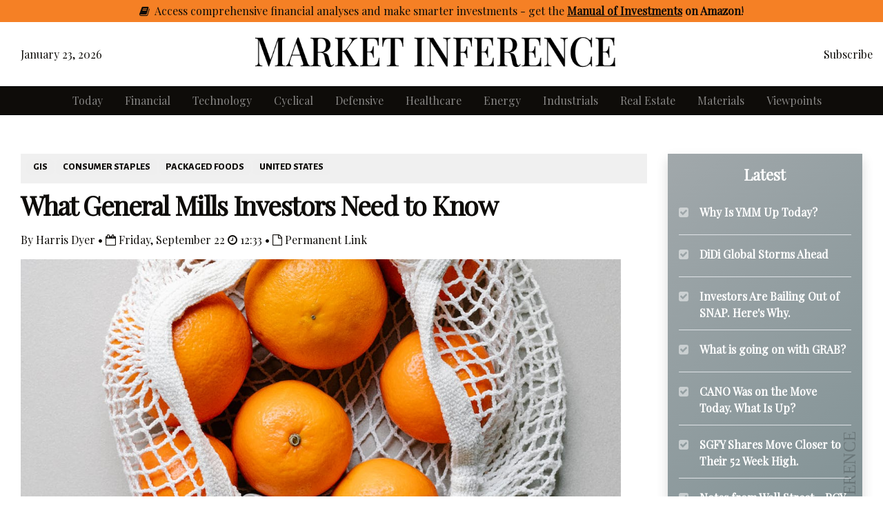

--- FILE ---
content_type: text/html; charset=utf-8
request_url: https://marketinference.com/analysis/r/2023/09/22/GIS/
body_size: 8646
content:
<!doctype html>
<html>

<head>
    <meta charset="utf-8" />
    <meta name="author" content="Market Inference" />
    <meta name="viewport" content="width=device-width, initial-scale=1, shrink-to-fit=no" />
    <meta name="keywords" content="stock, market, investment, finance, value, fundamentals" />

    <meta name="keywords" content="GIS, Consumer Staples, Packaged Foods" />
    <title>What General Mills Investors Need to Know - Market Inference</title>

    <meta property="og:title" content="What General Mills Investors Need to Know" />
    <meta property="og:type" content="article" />
    <meta property="article:author" content="Harris Dyer" />
    <meta property="article:section" content="Consumer Staples" />
    <meta property="article:tag" content="GIS" />
    <meta property="article:tag" content="Consumer Staples" />
    <meta property="article:tag" content="Packaged Foods" />
    <meta property="og:url" content="https://marketinference.com/analysis/r/2023/09/22/GIS/" />
    <meta property="og:image" content="https://images.pexels.com/photos/7262994/pexels-photo-7262994.jpeg?auto=compress&amp;cs=tinysrgb&amp;fit=crop&amp;h=627&amp;w=1200" />
    <meta property="og:locale" content="en_US" />
    <meta property="og:locale:alternate" content="en_GB" />
    <meta property="og:description" content="What General Mills Investors Need to Know" />

    <meta name="twitter:title" content="What General Mills Investors Need to Know" /> 
    <meta name="twitter:image" content="https://images.pexels.com/photos/7262994/pexels-photo-7262994.jpeg?auto=compress&amp;cs=tinysrgb&amp;fit=crop&amp;h=627&amp;w=1200" /> 
    <meta name="twitter:image:src" content="https://images.pexels.com/photos/7262994/pexels-photo-7262994.jpeg?auto=compress&amp;cs=tinysrgb&amp;fit=crop&amp;h=627&amp;w=1200" /> 
    <meta name="twitter:card" content="summary_large_image" /> 
    <meta name="twitter:site" content="@marketinference" /> 
    <meta name="twitter:creator" content="@marketinference" /> 
    <meta name="twitter:description" content="What General Mills Investors Need to Know" /> 
    
    <link rel="canonical" href="https://marketinference.com/analysis/r/2023/09/22/GIS/" />
    <link rel="manifest" href="https://marketinference.com/manifest.json">
    <link rel="stylesheet" href="https://fonts.googleapis.com/css?family=Playfair%20Display" />
    <link rel="stylesheet" href="https://maxcdn.bootstrapcdn.com/font-awesome/4.7.0/css/font-awesome.min.css">
    <link rel="stylesheet" href="https://cdn.jsdelivr.net/npm/bootstrap@4.6.2/dist/css/bootstrap.min.css" integrity="sha384-xOolHFLEh07PJGoPkLv1IbcEPTNtaed2xpHsD9ESMhqIYd0nLMwNLD69Npy4HI+N" crossorigin="anonymous" />
    <link rel="stylesheet" type="text/css" href="/static/css/style.css" />
    <link rel="stylesheet" type="text/css" href="/static/css/button.css" />
    <link rel="stylesheet" type="text/css" href="/static/css/normalize.css" />
    <link rel="stylesheet" type="text/css" href="/static/css/style_newspaper.css" />

    <link href="https://fonts.googleapis.com/css?family=Alegreya+Sans:400,500,700,800|Tinos:400,700" rel="stylesheet" />
    <link href="https://fonts.googleapis.com/css?family=Magra:400,700" rel="stylesheet" />

    <link rel="apple-touch-icon" sizes="180x180" href="/static/img/favicon/apple-touch-icon.png" />
    <link rel="icon" type="image/png" sizes="32x32" href="/static/img/favicon/favicon-32x32.png" />
    <link rel="icon" type="image/png" sizes="16x16" href="/static/img/favicon/favicon-16x16.png" />
    <link rel="manifest" href="/static/img/favicon/site.webmanifest">

    <!-- Google adsense -->
    <script async src="https://pagead2.googlesyndication.com/pagead/js/adsbygoogle.js?client=ca-pub-3903842451109166" crossorigin="anonymous"></script>

    <!-- Google tag (gtag.js) -->
    <script async src="https://www.googletagmanager.com/gtag/js?id=G-F94618T1H0"></script>
    <script>
      window.dataLayer = window.dataLayer || [];
      function gtag(){dataLayer.push(arguments);}
      gtag('js', new Date());

      gtag('config', 'G-F94618T1H0');
    </script>

<script async type="application/javascript"
        src="https://news.google.com/swg/js/v1/swg-basic.js"></script>
<script>
  (self.SWG_BASIC = self.SWG_BASIC || []).push( basicSubscriptions => {
    basicSubscriptions.init({
      type: "NewsArticle",
      isPartOfType: ["Product"],
      isPartOfProductId: "CAow16KyDA:openaccess",
      clientOptions: { theme: "light", lang: "en" },
    });
  });
</script>

</head>
<body>

  <!--Top page message-->
  <!-- HEADER EVERYWHERE -->
  <section class="section-header pt-1 pb-1 d-none d-md-block" style="background-color: #f58025;">
    <div class="container">
      <div class="row justify-content-center">
        <div class="col-sm-12 text-black text-center">
		<i class="fa fa-book"></i>&nbsp; Access comprehensive financial analyses and make smarter investments - get <a href="https://www.amazon.com/stores/Market-Inference/author/B0DLV9DR5T?maas=maas_adg_34F0E84042D6729AEAB730671A64168A_afap_abs&ref_=aa_maas&tag=maas" target="_blank">the <b><u>Manual of Investments</u> on Amazon</a></b>!
	</div>
      </div>
  </section>

  <section class="section-header pt-1 pb-1 d-md-none" style="background-color: #f58025;">
    <div class="container">
      <div class="row justify-content-center">
        <div class="col-sm-12 text-black text-center">
		<i class="fa fa-book"></i>&nbsp; Get <a href="https://www.amazon.com/stores/Market-Inference/author/B0DLV9DR5T?maas=maas_adg_34F0E84042D6729AEAB730671A64168A_afap_abs&ref_=aa_maas&tag=maas" target="_blank">the <b><u>Manual of Investments</u></b> on Amazon</a>!
	</div>
      </div>
  </section>
 
  <!-- END HEADER -->

  <!--Logo section-->
  <header class="header py-1">
    <div class="container">
      <div class="row justify-content-between align-items-center">
        <div class="col-12 col-lg-3">
          <div class="col-6 col-lg-12">
            <div id="current_date"></div> 
          </div>
        </div>
        <div class="col-12 col-lg-6 navbar-brand text-center">
          <a href="/">
            <span><img src=/static/img/logo_800.png class="img-fluid" /></span>
          </a>
        </div>
        <div class="col-12 col-lg-3 text-center text-lg-right">
          <a href="/subscribe/">Subscribe</a>
        </div>
      </div>
    </div>
  </header>


  <!--Navigation-->
  <section class="section-navigation">

      <nav class="navbar navbar-expand-lg navbar-dark text-white">
        <button class="navbar-toggler" type="button" data-toggle="collapse" data-target="#navbarSupportedContent" aria-controls="navbarSupportedContent" aria-expanded="false" aria-label="Toggle navigation">
          <span class="navbar-toggler-icon"></span>
        </button>

        <div class="collapse navbar-collapse" id="navbarSupportedContent" >
          <ul class="navbar-nav">  <!-- mr-auto -->
            <li class="nav-item">
              <a href="/today/" class="nav-link"><li class="link-list">Today</li></a>
            </li>
            <li class="nav-item">
              <a href="/category/financial/" class="nav-link"><li class="link-list">Financial</li></a>
            </li>
            <li class="nav-item">
              <a href="/category/technology/" class="nav-link"><li class="link-list">Technology</li></a>
            </li>
            <li class="nav-item">
              <a href="/category/cyclical/" class="nav-link"><li class="link-list">Cyclical</li></a>
            </li>
            <li class="nav-item">
              <a href="/category/defensive/" class="nav-link"><li class="link-list">Defensive</li></a>
            </li>
            <li class="nav-item">
              <a href="/category/healthcare/" class="nav-link"><li class="link-list">Healthcare</li></a>
            </li>
            <li class="nav-item">
              <a href="/category/energy/" class="nav-link"><li class="link-list">Energy</li></a>
            </li>
            <li class="nav-item">
              <a href="/category/industrials/" class="nav-link"><li class="link-list">Industrials</li></a>
            </li>
            <li class="nav-item">
              <a href="/category/realestate/" class="nav-link"><li class="link-list">Real Estate</li></a>
            </li>
            <li class="nav-item">
              <a href="/category/materials/" class="nav-link"><li class="link-list">Materials</li></a>
            </li>
            <li class="nav-item">
              <a href="/viewpoints/" class="nav-link"><li class="link-list">Viewpoints</li></a>
            </li>

          </ul>
        </div>
      </nav>
      
  </section>

  <div class="container" style="padding-bottom:100px;">
      <br>
      <main id="body-fade">
   
<section class="section section-article">
    <div class="inside">
        <div class="container">
            <div class="row">
                <div class="col-lg-8 col-xl-9">

                    <div class="article-breadcrumbs bg-hard-light font-alegreya font-weight-bold p-2 small mb-2">
                        <div class="block">
                          <b><a href="/allaccess/GIS/">GIS</a></b>
                        </div>
                        <div class="block">
                          <b><a href="/allaccess/Consumer%20Staples/">CONSUMER STAPLES</a></b>
                        </div>
                        <div class="block">
                          <b><a href="/allaccess/Packaged%20Foods/">PACKAGED FOODS</a></b>
                        </div>
                        <div class="block">
                          <b><a href="/allaccess/United%20States/">UNITED STATES</a></b>
                        </div>
                    </div>
                    <div class="article-title">
                        <h1>What General Mills Investors Need to Know</h1>
                    </div>

                    <div class="article-date">
                        By 
                        Harris Dyer

                        &bull; <i class="fa fa-calendar-o" aria-hidden="true"></i> Friday, September 22 <i class="fa fa-clock-o" aria-hidden="true"></i> 12:33 &bull;
                        <a href="https://marketinference.com/analysis/r/2023/09/22/GIS/">
                            <i class="fa fa-file-o" aria-hidden="true"></i> Permanent Link
                        </a>
                    </div>

                    <!-- Start: add a header image -->
                    <div class="article-media mb-4">
                        <img src="https://images.pexels.com/photos/7262994/pexels-photo-7262994.jpeg?auto=compress&amp;cs=tinysrgb&amp;fit=crop&amp;h=627&amp;w=1200" class="img-fluid" style="max-width:870px;width:100%"  onerror="this.onerror=null;this.src='/static/pictures/wallst.jpg';" />
                    </div>
                    <!-- End: add a header image -->

                    <div class="row no-gutters mb-5">
                        <div class="col-md-11">
                            <div class="article-content">
                                <p>Shares of Consumer Staples sector company General Mills moved -0.7% today, and are now trading at a price of $65.03. The large-cap stock's daily volume was 3,638,559 compared to its average volume of 3,993,774. The S&amp;P 500 index returned a 0.0% performance.</p>
<p>General Mills, Inc. manufactures and markets branded consumer foods worldwide.
The company is based in Minneapolis and has 34,000 full time employees. Its market capitalization is $37,797,666,816. General Mills currently offers its equity investors a dividend that yields 3.3% per year. </p>
<p>16 analysts are following General Mills and have set target prices ranging from $58.0 to $77.0 per share. On average, they have given the company a rating of hold. At today's prices, GIS is trading -7.28% away from its average analyst target price of $70.13 per share.</p>
<p>Over the last year, GIS  shares have gone down by -17.0%, which represents a difference of -36.0% when compared to the S&amp;P 500. The stock's 52 week high is $90.89 per share and its 52 week low is $64.5.</p>
<table>
<thead>
<tr>
<th align="left">Date Reported</th>
<th align="left">Cash Flow from Operations ($ k)</th>
<th align="left">Capital expenditures ($ k)</th>
<th align="left">Free Cash Flow ($ k)</th>
<th align="left">YoY Growth (%)</th>
</tr>
</thead>
<tbody>
<tr>
<td align="left">2022-06-29</td>
<td align="left">3,316,100</td>
<td align="left">-565,400</td>
<td align="left">3,881,500</td>
<td align="left">10.54</td>
</tr>
<tr>
<td align="left">2021-06-30</td>
<td align="left">2,983,200</td>
<td align="left">-528,100</td>
<td align="left">3,511,300</td>
<td align="left">-15.09</td>
</tr>
<tr>
<td align="left">2020-07-02</td>
<td align="left">3,676,200</td>
<td align="left">-459,100</td>
<td align="left">4,135,300</td>
<td align="left">24.17</td>
</tr>
<tr>
<td align="left">2019-06-28</td>
<td align="left">2,807,000</td>
<td align="left">-523,300</td>
<td align="left">3,330,300</td>
<td align="left">-3.81</td>
</tr>
<tr>
<td align="left">2018-06-29</td>
<td align="left">2,841,000</td>
<td align="left">-621,300</td>
<td align="left">3,462,300</td>
<td align="left">11.85</td>
</tr>
<tr>
<td align="left">2017-06-29</td>
<td align="left">2,415,200</td>
<td align="left">-680,200</td>
<td align="left">3,095,400</td>
<td align="left"><NA></td>
</tr>
</tbody>
</table>
                            </div>

                            <!-- Start: add a chart -->
                            <div class="article-media mb-4">
                                <img src="/chart//r/2023/09/22/GIS_divergent_chart.png" class="img-fluid" style="max-width:870px;width:100%"  onerror="this.onerror=null;this.src='/static/pictures/neonprices.jpg';" />
                            </div>
                            <!-- End: add a chart -->  

                            <div class="disclaimer">
The above analysis is intended for educational purposes only and was performed on the basis of publicly available data. It is not to be construed as a recommendation to buy or sell any security. Any buy, sell, or other recommendations mentioned in the article are direct quotations of consensus recommendations from the analysts covering the stock, and do not represent the opinions of Market Inference or its writers. Past performance, accounting data, and inferences about market position and corporate valuation are not reliable indicators of future price movements. Market Inference does not provide financial advice. Investors should conduct their own review and analysis of any company of interest before making an investment decision.                            </div>
                        </div>
                        <div class="col-md-1">
                            <div class="sticky-share">
                                <div class="sticky-inside">
                                    <!-- <div class="social-label">SHARE</div> -->
                                    <div class="article-share mb-4">
                                        <div class="social-link social-fb">
                                            <a href="https://www.facebook.com/sharer/sharer.php?u=https://marketinference.com/analysis/r/2023/09/22/GIS/">
                                                <i class="fa fa-facebook" aria-hidden="true"></i>
                                            </a>
                                        </div>
                                        <div class="social-link social-tw">
                                            <a href="https://twitter.com/intent/tweet?text=What General Mills Investors Need to Know&amp;url=https://marketinference.com/analysis/r/2023/09/22/GIS/&amp;via=MarketInference">
                                                <i class="fa fa-twitter" aria-hidden="true"></i>
                                            </a>
                                        </div>
                                        <div class="social-link social-li">
                                            <a href="http://www.linkedin.com/shareArticle?mini=true&amp;ro=true&amp;title=What General Mills Investors Need to Know&amp;url=https://marketinference.com/analysis/r/2023/09/22/GIS/&amp;source=MarketInference">
                                                <i class="fa fa-linkedin" aria-hidden="true"></i>
                                            </a>
                                        </div>
                                        <div class="social-link social-wa">
                                            <a href="whatsapp://send?text=Read this new market report What General Mills Investors Need to Know https://marketinference.com/analysis/r/2023/09/22/GIS/" data-action="share/whatsapp/share">
                                                <i class="fa fa-whatsapp" aria-hidden="true"></i>
                                            </a>
                                        </div>
                                        <div class="social-link social-email">
                                            <a href="/cdn-cgi/l/email-protection#[base64]" title="Share by Email">
                                                <i class="fa fa-envelope-o" aria-hidden="true"></i>
                                            </a>
                                        </div>
                                    </div>
                                </div>
                            </div>
                        </div>
                    </div>


                    <div class="">
                        <div class="section-header row">
                            <div class="col-12">
                                <h2 class="section-title h4 font-weight-bold font-alegreya">IN FOCUS</h2>
                            </div>
                        </div>
                        <div class="row">
                            
                            <div class="col-12 col-md-5 mb-3 mb-md-0">

                                <div class="post mb-3 pb-3">
                                    <div class="post-media">
                                        <a class="linkimg" href="/analysis/v/2023/04/SPV_SCAM/"> <img class="img-fluid" src="https://images.pexels.com/photos/3184287/pexels-photo-3184287.jpeg?auto=compress&amp;cs=tinysrgb&amp;fit=crop&amp;h=627&amp;w=1200" onerror="this.onerror=null;this.src='/static/pictures/neonprices.jpg';" /> </a>
                                    </div>
                                    <div class="post-header">
                                        <div class="post-supertitle">
                                            <div class="block">
                                              <a class="tag" href="/allaccess/BABA/">BABA</a>
                                            </div>
                                            <div class="block">
                                              <a class="tag" href="/allaccess/TCTZF/">TCTZF</a>
                                            </div>
                                            <div class="block">
                                              <a class="tag" href="/allaccess/Editorial/">EDITORIAL</a>
                                            </div>
                                        </div>
                                        <div class="post-title h4 font-weight-bold">
                                            <a href="/analysis/v/2023/04/SPV_SCAM/"> When Buying a Share Doesn&#39;t Get You a Piece of the Business</a>
                                        </div>
                                    </div>
                                    <div class="post-body">
                                        <div class="post-content">
                                            <a href="/analysis/v/2023/04/SPV_SCAM/"> Value investors believe that owning a stock is owning a slice of the underlying business… but this isn’t always true.

Innovative corporate forms such as Special Purpose Vehicles (SPV) and (Variable Interest Entities (VIE) allow businesses to raise capital through equity issues while... </a>
                                        </div>
                                        <div class="post-date">
                                            <i class="fa fa-clock-o" aria-hidden="true"></i> 2023-04-15
                                        </div>
                                    </div>
                                </div>
                                <div class="post mb-3 pb-3">
                                    <div class="post-media">
                                        <a class="linkimg" href="/analysis/v/2023/03/06/Analysts/"> <img class="img-fluid" src="https://images.pexels.com/photos/3184287/pexels-photo-3184287.jpeg?auto=compress&amp;cs=tinysrgb&amp;fit=crop&amp;h=627&amp;w=1200" onerror="this.onerror=null;this.src='/static/pictures/neonprices.jpg';" /> </a>
                                    </div>
                                    <div class="post-header">
                                        <div class="post-supertitle">
                                            <div class="block">
                                              <a class="tag" href="/allaccess/DXC/">DXC</a>
                                            </div>
                                            <div class="block">
                                              <a class="tag" href="/allaccess/HBI/">HBI</a>
                                            </div>
                                            <div class="block">
                                              <a class="tag" href="/allaccess/ARMK/">ARMK</a>
                                            </div>
                                        </div>
                                        <div class="post-title h4 font-weight-bold">
                                            <a href="/analysis/v/2023/03/06/Analysts/"> Do Equity Analysts Know How to Pick Winning Stocks?</a>
                                        </div>
                                    </div>
                                    <div class="post-body">
                                        <div class="post-content">
                                            <a href="/analysis/v/2023/03/06/Analysts/"> Columbia Business school publishes a biannual investing newsletter, in which MBA students compete for the best stock analysis and pitch. 


The newsletter is called “Graham &amp; Doddsville” — a reference to Warren Buffett’s repudiation of the efficient market theory on the basis that mere... </a>
                                        </div>
                                        <div class="post-date">
                                            <i class="fa fa-clock-o" aria-hidden="true"></i> 2023-03-07
                                        </div>
                                    </div>
                                </div>
   
                            </div>

                            <div class="col-12 col-md-7">

                                <div class="post mb-3 pb-3 border-bottom">
                                    <div class="row">
                                        <!-- <div class="col-auto">
                                            <div class="post-media text-center">
                                                <i class="fa fa-file-text lg" aria-hidden="true"></i>
                                            </div>
                                        </div> -->
                                        <div class="col">
                                            <div class="post-header">
                                                <div class="post-title h5 font-weight-bold"><a href="/analysis/r/2022/08/19/COIN/"> What Is Market Sentiment Telling Us About COIN?</a></div>
                                            </div>
                                            <div class="post-body">
                                                <!-- <div class="post-content"><a href=/analysis/r/2022/08/19/COIN/> One of the standouts of today&#39;s morning trading session was Coinbase Global, which logged a -9.5% drop and underperfomed the S&amp;P 500 by -8.7%. The... </a></div> -->
                                                <div class="small-tag">
                                                    <a class="tag" href="/allaccess/COIN/">
                                                        <div class="block">
                                                            <i class="fa fa-chevron-right" aria-hidden="true" style="vertical-align: middle;"></i> COIN
                                                        </div>
                                                    </a>
                                                </div>
                                            </div>
                                        </div>
                                    </div>
                                </div>
                                <div class="post mb-3 pb-3 border-bottom">
                                    <div class="row">
                                        <!-- <div class="col-auto">
                                            <div class="post-media text-center">
                                                <i class="fa fa-file-text lg" aria-hidden="true"></i>
                                            </div>
                                        </div> -->
                                        <div class="col">
                                            <div class="post-header">
                                                <div class="post-title h5 font-weight-bold"><a href="/analysis/r/2022/08/24/NU/"> Understanding Why Nu Holdings Ltd. Stock Is Moving Up Today.</a></div>
                                            </div>
                                            <div class="post-body">
                                                <!-- <div class="post-content"><a href=/analysis/r/2022/08/24/NU/> One of Wall Street&#39;s biggest winners of the day is Nu Holdings Ltd., a diversified banking company whose shares have climbed 9.5% to a price of... </a></div> -->
                                                <div class="small-tag">
                                                    <a class="tag" href="/allaccess/NU/">
                                                        <div class="block">
                                                            <i class="fa fa-chevron-right" aria-hidden="true" style="vertical-align: middle;"></i> NU
                                                        </div>
                                                    </a>
                                                </div>
                                            </div>
                                        </div>
                                    </div>
                                </div>
                                <div class="post mb-3 pb-3 border-bottom">
                                    <div class="row">
                                        <!-- <div class="col-auto">
                                            <div class="post-media text-center">
                                                <i class="fa fa-file-text lg" aria-hidden="true"></i>
                                            </div>
                                        </div> -->
                                        <div class="col">
                                            <div class="post-header">
                                                <div class="post-title h5 font-weight-bold"><a href="/analysis/r/2022/08/26/LKNCY/"> After Today, LKNCY Shares Are In Range of Their 52 Week High.</a></div>
                                            </div>
                                            <div class="post-body">
                                                <!-- <div class="post-content"><a href=/analysis/r/2022/08/26/LKNCY/> There&#39;s a lot of buzz surrounding Luckin Coffee Inc. today -- and with good reason, as the stock has jumped 5.7%. Is it too late to buy LKNCY?... </a></div> -->
                                                <div class="small-tag">
                                                    <a class="tag" href="/allaccess/LKNCY/">
                                                        <div class="block">
                                                            <i class="fa fa-chevron-right" aria-hidden="true" style="vertical-align: middle;"></i> LKNCY
                                                        </div>
                                                    </a>
                                                </div>
                                            </div>
                                        </div>
                                    </div>
                                </div>
                                <div class="post mb-3 pb-3 border-bottom">
                                    <div class="row">
                                        <!-- <div class="col-auto">
                                            <div class="post-media text-center">
                                                <i class="fa fa-file-text lg" aria-hidden="true"></i>
                                            </div>
                                        </div> -->
                                        <div class="col">
                                            <div class="post-header">
                                                <div class="post-title h5 font-weight-bold"><a href="/analysis/r/2022/08/13/PLL/"> To the Moon? What is going on with PLL?</a></div>
                                            </div>
                                            <div class="post-body">
                                                <!-- <div class="post-content"><a href=/analysis/r/2022/08/13/PLL/> Industrial metals &amp; mining company Piedmont Lithium took Wall Street by surprise yesterday, surging to $66.7 and marking a 19.0% change compared... </a></div> -->
                                                <div class="small-tag">
                                                    <a class="tag" href="/allaccess/Other%20Industrial%20Metals%20&amp;%20Mining/">
                                                        <div class="block">
                                                            <i class="fa fa-chevron-right" aria-hidden="true" style="vertical-align: middle;"></i> OTHER INDUSTRIAL METALS &amp; MINING
                                                        </div>
                                                    </a>
                                                </div>
                                            </div>
                                        </div>
                                    </div>
                                </div>
                                <div class="post mb-3 pb-3 border-bottom">
                                    <div class="row">
                                        <!-- <div class="col-auto">
                                            <div class="post-media text-center">
                                                <i class="fa fa-file-text lg" aria-hidden="true"></i>
                                            </div>
                                        </div> -->
                                        <div class="col">
                                            <div class="post-header">
                                                <div class="post-title h5 font-weight-bold"><a href="/analysis/r/2022/08/29/CCJ/"> Cameco Corporation Shares Are Climbing Today - Are They Overvalued?</a></div>
                                            </div>
                                            <div class="post-body">
                                                <!-- <div class="post-content"><a href=/analysis/r/2022/08/29/CCJ/> Cameco Corporation, a uranium company whose shares have climbed 9.3% to a price of $29.14, is now 12.44% below its average analyst target price of... </a></div> -->
                                                <div class="small-tag">
                                                    <a class="tag" href="/allaccess/Energy/">
                                                        <div class="block">
                                                            <i class="fa fa-chevron-right" aria-hidden="true" style="vertical-align: middle;"></i> ENERGY
                                                        </div>
                                                    </a>
                                                </div>
                                            </div>
                                        </div>
                                    </div>
                                </div>
                                <div class="post mb-3 pb-3 border-bottom">
                                    <div class="row">
                                        <!-- <div class="col-auto">
                                            <div class="post-media text-center">
                                                <i class="fa fa-file-text lg" aria-hidden="true"></i>
                                            </div>
                                        </div> -->
                                        <div class="col">
                                            <div class="post-header">
                                                <div class="post-title h5 font-weight-bold"><a href="/analysis/r/2022/08/05/FND/"> Does FND Show that Home Improvement Stocks Still Have Potential?</a></div>
                                            </div>
                                            <div class="post-body">
                                                <!-- <div class="post-content"><a href=/analysis/r/2022/08/05/FND/> Today let&#39;s take a closer look at Floor Decor Holdings, a consumer cyclical company whose shares shot up after management announced a positive... </a></div> -->
                                                <div class="small-tag">
                                                    <a class="tag" href="/allaccess/FND/">
                                                        <div class="block">
                                                            <i class="fa fa-chevron-right" aria-hidden="true" style="vertical-align: middle;"></i> FND
                                                        </div>
                                                    </a>
                                                </div>
                                            </div>
                                        </div>
                                    </div>
                                </div>
                                <div class="post mb-3 pb-3 border-bottom">
                                    <div class="row">
                                        <!-- <div class="col-auto">
                                            <div class="post-media text-center">
                                                <i class="fa fa-file-text lg" aria-hidden="true"></i>
                                            </div>
                                        </div> -->
                                        <div class="col">
                                            <div class="post-header">
                                                <div class="post-title h5 font-weight-bold"><a href="/analysis/r/2022/08/12/VZIO/"> Understanding the Tailwind Behind VIZIO.</a></div>
                                            </div>
                                            <div class="post-body">
                                                <!-- <div class="post-content"><a href=/analysis/r/2022/08/12/VZIO/> Consumer electronics company VIZIO Holding stunned Wall Street today as it surged to $12.33, marking a 18.1% change compared to the S&amp;P 500 and... </a></div> -->
                                                <div class="small-tag">
                                                    <a class="tag" href="/allaccess/United%20States/">
                                                        <div class="block">
                                                            <i class="fa fa-chevron-right" aria-hidden="true" style="vertical-align: middle;"></i> UNITED STATES
                                                        </div>
                                                    </a>
                                                </div>
                                            </div>
                                        </div>
                                    </div>
                                </div>
                                <div class="post mb-3 pb-3 border-bottom">
                                    <div class="row">
                                        <!-- <div class="col-auto">
                                            <div class="post-media text-center">
                                                <i class="fa fa-file-text lg" aria-hidden="true"></i>
                                            </div>
                                        </div> -->
                                        <div class="col">
                                            <div class="post-header">
                                                <div class="post-title h5 font-weight-bold"><a href="/analysis/r/2022/08/30/SGHC/"> Why Is SGHC Rising Today?</a></div>
                                            </div>
                                            <div class="post-body">
                                                <!-- <div class="post-content"><a href=/analysis/r/2022/08/30/SGHC/> One of the standouts of today&#39;s trading session was Super Group (SGHC) Limited, which logged a 4.7% performance -- outperforming the S&amp;P 500 by... </a></div> -->
                                                <div class="small-tag">
                                                    <a class="tag" href="/allaccess/Guernsey/">
                                                        <div class="block">
                                                            <i class="fa fa-chevron-right" aria-hidden="true" style="vertical-align: middle;"></i> GUERNSEY
                                                        </div>
                                                    </a>
                                                </div>
                                            </div>
                                        </div>
                                    </div>
                                </div>
                                <div class="post mb-3 pb-3 border-bottom">
                                    <div class="row">
                                        <!-- <div class="col-auto">
                                            <div class="post-media text-center">
                                                <i class="fa fa-file-text lg" aria-hidden="true"></i>
                                            </div>
                                        </div> -->
                                        <div class="col">
                                            <div class="post-header">
                                                <div class="post-title h5 font-weight-bold"><a href="/analysis/r/2022/08/25/DLTR/"> Finding the Roots of Dollar Tree&#39;s Value.</a></div>
                                            </div>
                                            <div class="post-body">
                                                <!-- <div class="post-content"><a href=/analysis/r/2022/08/25/DLTR/> One of Wall Street&#39;s worst performers of the day is Dollar Tree, Inc., a discount store company whose shares have slumped -10.2% to a price of... </a></div> -->
                                                <div class="small-tag">
                                                    <a class="tag" href="/allaccess/Consumer%20Defensive/">
                                                        <div class="block">
                                                            <i class="fa fa-chevron-right" aria-hidden="true" style="vertical-align: middle;"></i> CONSUMER DEFENSIVE
                                                        </div>
                                                    </a>
                                                </div>
                                            </div>
                                        </div>
                                    </div>
                                </div>
   
                            </div>
                        </div>
                    </div>
                </div>

                <div class="col-lg-4 col-xl-3">
                    <div class="sticky-sidebar">
                        <div class="sticky-inside">
                            <!-- Ad Banner Placeholder 
                            <div class="banner banner-sidebar mb-3 bg-light text-center">
                                <img src=/static/img/banners/banner-300x250B.jpg  class="img-fluid"/>
                            </div>
                            -->
                            <div class="widget-posts gradient-back text-white bg-light px-3 pb-3 pt-1 shadow mb-3">

                                <div class="widget-header">
                                    <div class="widget-title">Latest</div>
                                </div>

                                <div class="post mb-3 pb-1 border-bottom clearfix">
                                    <div class="post-media float-left mr-3">
                                        <i class="fa fa-check-square fa-opacity" aria-hidden="true"></i>
                                    </div>
                                    <div class="post-header">
                                        <div class="post-title h6 font-weight-bold">
                                            <a href="/analysis/r/2022/08/25/YMM/"> Why Is YMM Up Today?</a>
                                        </div>
                                    </div>
                                </div>
                                <div class="post mb-3 pb-1 border-bottom clearfix">
                                    <div class="post-media float-left mr-3">
                                        <i class="fa fa-check-square fa-opacity" aria-hidden="true"></i>
                                    </div>
                                    <div class="post-header">
                                        <div class="post-title h6 font-weight-bold">
                                            <a href="/analysis/r/2022/08/09/DIDIY/"> DiDi Global Storms Ahead</a>
                                        </div>
                                    </div>
                                </div>
                                <div class="post mb-3 pb-1 border-bottom clearfix">
                                    <div class="post-media float-left mr-3">
                                        <i class="fa fa-check-square fa-opacity" aria-hidden="true"></i>
                                    </div>
                                    <div class="post-header">
                                        <div class="post-title h6 font-weight-bold">
                                            <a href="/analysis/r/2022/08/31/SNAP/"> Investors Are Bailing Out of SNAP. Here&#39;s Why.</a>
                                        </div>
                                    </div>
                                </div>
                                <div class="post mb-3 pb-1 border-bottom clearfix">
                                    <div class="post-media float-left mr-3">
                                        <i class="fa fa-check-square fa-opacity" aria-hidden="true"></i>
                                    </div>
                                    <div class="post-header">
                                        <div class="post-title h6 font-weight-bold">
                                            <a href="/analysis/r/2022/08/31/GRAB/"> What is going on with GRAB?</a>
                                        </div>
                                    </div>
                                </div>
                                <div class="post mb-3 pb-1 border-bottom clearfix">
                                    <div class="post-media float-left mr-3">
                                        <i class="fa fa-check-square fa-opacity" aria-hidden="true"></i>
                                    </div>
                                    <div class="post-header">
                                        <div class="post-title h6 font-weight-bold">
                                            <a href="/analysis/r/2022/08/17/CANO/"> CANO Was on the Move Today. What Is Up?</a>
                                        </div>
                                    </div>
                                </div>
                                <div class="post mb-3 pb-1 border-bottom clearfix">
                                    <div class="post-media float-left mr-3">
                                        <i class="fa fa-check-square fa-opacity" aria-hidden="true"></i>
                                    </div>
                                    <div class="post-header">
                                        <div class="post-title h6 font-weight-bold">
                                            <a href="/analysis/r/2022/08/22/SGFY/"> SGFY Shares Move Closer to Their 52 Week High.</a>
                                        </div>
                                    </div>
                                </div>
                                <div class="post mb-3 pb-1 border-bottom clearfix">
                                    <div class="post-media float-left mr-3">
                                        <i class="fa fa-check-square fa-opacity" aria-hidden="true"></i>
                                    </div>
                                    <div class="post-header">
                                        <div class="post-title h6 font-weight-bold">
                                            <a href="/analysis/r/2022/08/22/pgy/"> Notes from Wall Street - PGY stock.</a>
                                        </div>
                                    </div>
                                </div>

                                <div class="post clearfix">
                                    <div class="col-12 text-center py-3">
                                      <a href="/subscribe/" class="btn-main btn-more text-white">Preminium Access</a>
                                    </div>
                                </div>
                    
                            </div>

                            <div class="banner banner-sidebar mb-3 bg-light text-center">
                            </div>
                        </div>
                    </div>

                </div>
            </div>
        </div>
    </div>
</section>

      </main>
  </div>



  <!--Footer-->
  <footer class="section section-footer mb-0">
    <div class="inside">
      <div class="pt-5">
        <div class="container">
          <div class="footer-logo">
            <div class="row no-gutters justify-content-center mb-2">
              <div class="col-5 col-md-3 justify-content-center">
                <img class="img-fluid" src=/static/img/logo_white.png />
              </div>
            </div>
            <div class="row no-gutters justify-content-center">
              <div class="col-12 text-center small">
                Daily Stock Market Analysis
              </div>
            </div>
          </div>
          <div class="footer-menus text-center text-lg-left">

            <div class="row">
              <div class="col-md-6 col-lg-3 mb-3">
                <ul class="footer-menu">
                  <li>
                    <a href="/about/">About Us</a>
                  </li>
                  <li>
                    <a href="/tos/">Terms of Service</a>
                  </li>
                  <li>
                    <a href="/privacy/">Privacy Policy</a>
                  </li>
                </ul>
              </div>
              <div class="col-md-6 col-lg-3 mb-3">
                <ul class="footer-menu">
                  <li>
                    <a href="/republishing/">Republishing</a>
                  </li>
                  <li>
                    <a href="/advertisement/">Advertisement</a>
                  </li>
                  <li>
                    <a href="/careers/">Careers</a>
                  </li>
                </ul>
              </div>
              <div class="col-md-6 col-lg-3 mb-3">
                <ul class="footer-menu">
                  <li>
                    <a href="/subscribe/">Email Newsletter</a>
                  </li>
                  <li>
                    <a href="/corporate/">Corporate Subscriptions</a>
                  </li>
                  <li>
                    <a href="/corporate/">Custom Analytical Services</a>
                  </li>
                </ul>
              </div>
              <div class="col-md-6 col-lg-3 d-flex flex-column justify-content-center mb-3">
                <div class="footer-menu">
                  <div class="">
                    <a href="https://www.facebook.com/marketinference" target="_blank"><i class="fa fa-2x fa-facebook-official" aria-hidden="true"></i></a>
                    <a href="https://twitter.com/marketinference" target="_blank"><i class="fa fa-2x fa-twitter-square" aria-hidden="true"></i></a>
                    <i class="fa fa-2x fa-youtube-square" aria-hidden="true"></i>
                  </div>
                </div>
              </div>
            </div>
          </div>

          <div class="footer-credits">
            <div class="row ">
              <div class="text-center col-md-9 text-md-left">
                © 2022 | Market Inference
              </div>
              <div class="col-md-3 text-center text-md-left">
                Financial News and Stock Reports
              </div>
            </div>
          </div>

        </div>
      </div>
    </div>
  </footer>

  <script data-cfasync="false" src="/cdn-cgi/scripts/5c5dd728/cloudflare-static/email-decode.min.js"></script><script>
    var today = new Date();
    var dd = String(today.getDate()).padStart(2, '0');
    var mm = String(today.getMonth() + 1).padStart(2, '0');
    var yyyy = today.getFullYear();
    var months = [ "January", "February", "March", "April", "May", "June", 
           "July", "August", "September", "October", "November", "December" ];
    var mmName = months[today.getMonth()];
    today = mmName + ' ' + dd + ', ' + yyyy;
    document.getElementById("current_date").innerHTML = today;
  </script>
    
    <script>
      if (typeof navigator.serviceWorker !== 'undefined') {
        navigator.serviceWorker.register('sw.js')
      }
    </script>
    
  <script src="https://cdn.jsdelivr.net/npm/jquery@3.5.1/dist/jquery.slim.min.js" integrity="sha384-DfXdz2htPH0lsSSs5nCTpuj/zy4C+OGpamoFVy38MVBnE+IbbVYUew+OrCXaRkfj" crossorigin="anonymous"></script>
  <script src="https://cdn.jsdelivr.net/npm/bootstrap@4.6.2/dist/js/bootstrap.bundle.min.js" integrity="sha384-Fy6S3B9q64WdZWQUiU+q4/2Lc9npb8tCaSX9FK7E8HnRr0Jz8D6OP9dO5Vg3Q9ct" crossorigin="anonymous"></script>
  <script src="https://cdnjs.cloudflare.com/ajax/libs/webfont/1.6.28/webfontloader.js" async></script>
  <script src="/static/js/vendor/modernizr-3.6.0.min.js" async></script>
  <script src="/static/js/plugins.js" async></script>

<script defer src="https://static.cloudflareinsights.com/beacon.min.js/vcd15cbe7772f49c399c6a5babf22c1241717689176015" integrity="sha512-ZpsOmlRQV6y907TI0dKBHq9Md29nnaEIPlkf84rnaERnq6zvWvPUqr2ft8M1aS28oN72PdrCzSjY4U6VaAw1EQ==" data-cf-beacon='{"version":"2024.11.0","token":"09058c1f9ec449c49d66b26bca21faf7","r":1,"server_timing":{"name":{"cfCacheStatus":true,"cfEdge":true,"cfExtPri":true,"cfL4":true,"cfOrigin":true,"cfSpeedBrain":true},"location_startswith":null}}' crossorigin="anonymous"></script>
</body>

</html>

--- FILE ---
content_type: text/html; charset=utf-8
request_url: https://www.google.com/recaptcha/api2/aframe
body_size: 267
content:
<!DOCTYPE HTML><html><head><meta http-equiv="content-type" content="text/html; charset=UTF-8"></head><body><script nonce="dePyLDwq0swSQPUo92w88A">/** Anti-fraud and anti-abuse applications only. See google.com/recaptcha */ try{var clients={'sodar':'https://pagead2.googlesyndication.com/pagead/sodar?'};window.addEventListener("message",function(a){try{if(a.source===window.parent){var b=JSON.parse(a.data);var c=clients[b['id']];if(c){var d=document.createElement('img');d.src=c+b['params']+'&rc='+(localStorage.getItem("rc::a")?sessionStorage.getItem("rc::b"):"");window.document.body.appendChild(d);sessionStorage.setItem("rc::e",parseInt(sessionStorage.getItem("rc::e")||0)+1);localStorage.setItem("rc::h",'1769206030958');}}}catch(b){}});window.parent.postMessage("_grecaptcha_ready", "*");}catch(b){}</script></body></html>